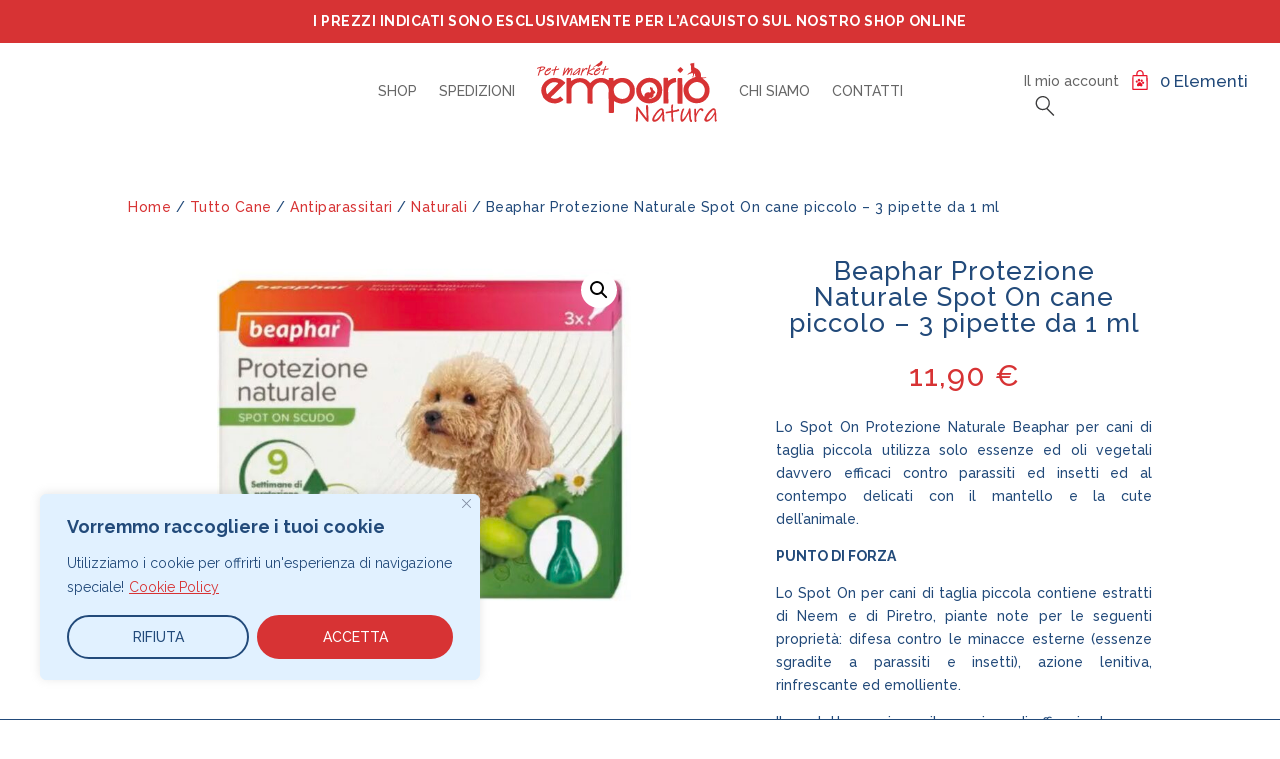

--- FILE ---
content_type: image/svg+xml
request_url: https://emporio-natura.com/wp-content/uploads/2022/11/emporio-natura-esperti-icona.svg
body_size: 2297
content:
<?xml version="1.0" encoding="UTF-8"?>
<svg xmlns="http://www.w3.org/2000/svg" xmlns:xlink="http://www.w3.org/1999/xlink" id="Livello_1" data-name="Livello 1" viewBox="0 0 80 80" width="80px" height="80px">
  <defs>
    <style>.cls-1{fill:none;}.cls-2{fill:#3e3569;}.cls-3{fill:#4b4278;}.cls-4{fill:#922f25;}.cls-5{fill:#a44b3f;}.cls-6{fill:#e84e7e;}.cls-7{fill:#e63470;}.cls-8{fill:#edebec;}.cls-9{fill:#028bc4;}.cls-10{fill:#84bbdb;}.cls-11{fill:#f09973;}.cls-12{fill:#f9cca6;}.cls-13{fill:#f09c47;}.cls-14{fill:#f7bb7f;}.cls-15{fill:#d2d0d0;}.cls-16{clip-path:url(#clip-path);}.cls-17{fill:#f8d266;}</style>
    <clipPath id="clip-path">
      <rect class="cls-1" width="80" height="80"></rect>
    </clipPath>
  </defs>
  <path class="cls-2" d="M80,40a39.84,39.84,0,0,1-3.31,16,38.94,38.94,0,0,1-3.4,6.22c-.48.72-1,1.41-1.5,2.09s-1.2,1.52-1.84,2.24a39.88,39.88,0,0,1-4.74,4.54c-.6.49-1.21,1-1.85,1.42a39.8,39.8,0,0,1-5.54,3.35c-.74.37-1.5.72-2.27,1.05a39.85,39.85,0,0,1-39-4.44C16,72,15.34,71.51,14.74,71A39.65,39.65,0,0,1,10,66.48a40.6,40.6,0,0,1-3.31-4.3c-.45-.67-.88-1.35-1.29-2A40,40,0,1,1,80,40Z"></path>
  <path class="cls-3" d="M72.85,32.85A32.75,32.75,0,0,1,70.13,46a33.22,33.22,0,0,1-2.79,5.11q-.59.87-1.23,1.71c-.48.63-1,1.25-1.52,1.84a33.35,33.35,0,0,1-3.88,3.73c-.5.4-1,.79-1.52,1.16a31.91,31.91,0,0,1-4.56,2.75c-.61.31-1.23.6-1.86.86a32.74,32.74,0,0,1-32-3.64c-.51-.37-1-.76-1.52-1.16a33.26,33.26,0,0,1-3.87-3.73,34.38,34.38,0,0,1-2.72-3.52c-.37-.55-.72-1.12-1.05-1.69a32.09,32.09,0,0,1-1.78-3.51,32.85,32.85,0,1,1,63-13Z"></path>
  <polygon class="cls-4" points="11.97 38.01 19.36 38.01 19.36 43.6 11.97 43.6 11.97 38.01 11.97 38.01"></polygon>
  <path class="cls-4" d="M24.4,32.38a8.75,8.75,0,0,1-6.85,8.54,9,9,0,0,1-1.89.2,8.74,8.74,0,0,1,0-17.48,8.42,8.42,0,0,1,1.89.21,8.73,8.73,0,0,1,6.85,8.53Z"></path>
  <path class="cls-5" d="M24.4,32.38a8.75,8.75,0,0,1-6.85,8.54,8.74,8.74,0,0,1,0-17.07,8.73,8.73,0,0,1,6.85,8.53Z"></path>
  <path class="cls-6" d="M28.06,53.52V64.89a3.66,3.66,0,0,1-3.66,3.66h0v8.3A40.25,40.25,0,0,1,6.71,62.18a39.76,39.76,0,0,1-3.44-6.32V53.52A12.39,12.39,0,0,1,11.34,41.9a12.17,12.17,0,0,1,4.32-.78,12.4,12.4,0,0,1,12.4,12.4Z"></path>
  <path class="cls-7" d="M5.42,60.13a39.65,39.65,0,0,1-2.15-4.27V53.52A12.39,12.39,0,0,1,11.34,41.9l.89,1.61c-3.48,1.07-6.95,6.16-6.81,16.62Z"></path>
  <path class="cls-3" d="M28.06,62.18v2.71a3.66,3.66,0,0,1-3.66,3.66h0v8.3A40.25,40.25,0,0,1,6.71,62.18Z"></path>
  <polygon class="cls-7" points="9 62.19 22.66 62.19 22.66 64.36 9 64.36 9 62.19 9 62.19"></polygon>
  <path class="cls-5" d="M10.34,62.18V65A3.63,3.63,0,0,1,10,66.48a40.6,40.6,0,0,1-3.31-4.3Z"></path>
  <path class="cls-4" d="M21,62.18h7.07V65a3.54,3.54,0,0,1-3.54,3.54h0A3.54,3.54,0,0,1,21,65V62.18Z"></path>
  <path class="cls-5" d="M28.06,62.18V65a3.53,3.53,0,0,1-2.44,3.36,3.57,3.57,0,0,1-1.42-.86,3.51,3.51,0,0,1-1-2.5V62.18Z"></path>
  <polygon class="cls-8" points="15.66 45.83 19.48 42.65 15.66 41.12 11.85 42.65 15.66 45.83 15.66 45.83"></polygon>
  <polygon class="cls-7" points="15.66 41.12 11.66 46.16 8.91 41.42 15.66 41.12 15.66 41.12"></polygon>
  <polygon class="cls-7" points="15.66 41.12 19.67 46.16 22.42 41.42 15.66 41.12 15.66 41.12"></polygon>
  <polygon class="cls-8" points="15.66 58.82 18.72 56.21 15.66 44.41 12.61 56.21 15.66 58.82 15.66 58.82"></polygon>
  <path class="cls-7" d="M9.67,49.48h0a.67.67,0,0,1,.67.67v12H9v-12a.67.67,0,0,1,.67-.67Z"></path>
  <path class="cls-7" d="M21.65,49.48h0a.67.67,0,0,1,.67.67v12H21v-12a.67.67,0,0,1,.66-.67Z"></path>
  <path class="cls-2" d="M16.59,68.44v4C16,72,15.34,71.51,14.74,71V68.44a.93.93,0,0,1,1.85,0Z"></path>
  <path class="cls-9" d="M27.81,19.92a8,8,0,0,1-8,8H8.12a8,8,0,0,1,8-8Z"></path>
  <path class="cls-10" d="M27.81,19.92a8,8,0,0,1-8,8H9.89a8,8,0,0,1,8-8Z"></path>
  <polygon class="cls-11" points="60.59 38.01 67.99 38.01 67.99 43.6 60.59 43.6 60.59 38.01 60.59 38.01"></polygon>
  <path class="cls-11" d="M73,32.38a8.75,8.75,0,0,1-6.86,8.54,8.88,8.88,0,0,1-1.88.2,8.74,8.74,0,0,1,0-17.48,8.27,8.27,0,0,1,1.88.21A8.73,8.73,0,0,1,73,32.38Z"></path>
  <path class="cls-12" d="M73,32.38a8.75,8.75,0,0,1-6.86,8.54,8.74,8.74,0,0,1,0-17.07A8.73,8.73,0,0,1,73,32.38Z"></path>
  <path class="cls-10" d="M76.69,53.52V56a38.94,38.94,0,0,1-3.4,6.22A40.24,40.24,0,0,1,55.55,76.87V68.55a3.64,3.64,0,0,1-2.38-.89,3.45,3.45,0,0,1-.28-.26,3.65,3.65,0,0,1-1-2.51V53.52A12.39,12.39,0,0,1,60,41.9a12.17,12.17,0,0,1,4.32-.78,12.4,12.4,0,0,1,12.4,12.4Z"></path>
  <path class="cls-9" d="M54.12,62.18c.15,2.67-.25,4.4-.95,5.48a3.45,3.45,0,0,1-.28-.26,3.65,3.65,0,0,1-1-2.51V53.52A12.41,12.41,0,0,1,60,41.89l.88,1.62c-3.69,1.13-7.39,6.82-6.73,18.67Z"></path>
  <path class="cls-3" d="M73.29,62.18A40.24,40.24,0,0,1,55.55,76.87V68.55a3.68,3.68,0,0,1-2.66-1.15V62.18Z"></path>
  <path class="cls-2" d="M57.82,64.74V75.82c-.74.37-1.5.72-2.27,1.05V68.55a3.68,3.68,0,0,1-2.66-1.15V64.74Z"></path>
  <polygon class="cls-9" points="57.63 62.19 71.28 62.19 71.28 64.36 57.63 64.36 57.63 62.19 57.63 62.19"></polygon>
  <path class="cls-11" d="M59,62.18V65a3.53,3.53,0,0,1-2.44,3.36,3.28,3.28,0,0,1-1.09.18A3.55,3.55,0,0,1,51.89,65V62.18Z"></path>
  <path class="cls-12" d="M59,62.18V65a3.53,3.53,0,0,1-2.44,3.36,3.47,3.47,0,0,1-1.41-.86,3.52,3.52,0,0,1-1-2.5V62.18Z"></path>
  <path class="cls-11" d="M73.29,62.18c-.48.72-1,1.41-1.5,2.09s-1.2,1.52-1.84,2.24a3.41,3.41,0,0,1-.34-1.5V62.18Z"></path>
  <path class="cls-12" d="M73.29,62.18c-.48.72-1,1.41-1.5,2.09V62.18Z"></path>
  <polygon class="cls-3" points="64.29 45.83 68.1 42.65 64.29 41.12 60.48 42.65 64.29 45.83 64.29 45.83"></polygon>
  <polygon class="cls-9" points="64.29 41.12 60.29 46.16 57.54 41.42 64.29 41.12 64.29 41.12"></polygon>
  <polygon class="cls-9" points="64.29 41.12 68.29 46.16 71.04 41.42 64.29 41.12 64.29 41.12"></polygon>
  <polygon class="cls-3" points="64.29 58.82 67.34 56.21 64.29 44.41 61.23 56.21 64.29 58.82 64.29 58.82"></polygon>
  <path class="cls-9" d="M58.3,49.48h0a.66.66,0,0,1,.66.67v12H57.63v-12a.67.67,0,0,1,.67-.67Z"></path>
  <path class="cls-9" d="M70.28,49.48h0a.67.67,0,0,1,.67.67v12H69.61v-12a.67.67,0,0,1,.67-.67Z"></path>
  <path class="cls-2" d="M65.21,68.44v2.61c-.6.49-1.21,1-1.85,1.42v-4a.93.93,0,0,1,1.85,0Z"></path>
  <path class="cls-7" d="M76.44,19.92a8,8,0,0,1-8,8H56.74a8,8,0,0,1,8-8Z"></path>
  <path class="cls-6" d="M76.44,19.92a8,8,0,0,1-8,8H58.52a8,8,0,0,1,8-8Z"></path>
  <polygon class="cls-13" points="35.58 46.99 44.42 46.99 44.42 53.67 35.58 53.67 35.58 46.99 35.58 46.99"></polygon>
  <path class="cls-13" d="M50.45,40.26a10.42,10.42,0,1,1-8.2-10.21,10.47,10.47,0,0,1,8.2,10.21Z"></path>
  <path class="cls-14" d="M50.45,40.26a10.47,10.47,0,0,1-8.2,10.21,10.46,10.46,0,0,1,0-20.42,10.46,10.46,0,0,1,8.2,10.21Z"></path>
  <path class="cls-8" d="M54.82,65.53V77.16a39.11,39.11,0,0,1-4.91,1.6A40,40,0,0,1,40,80a39.49,39.49,0,0,1-9-1,37.79,37.79,0,0,1-5.79-1.81V65.53a14.82,14.82,0,0,1,29.64,0Z"></path>
  <path class="cls-15" d="M27.84,75.9a20.83,20.83,0,0,1,0,2.22l-.08,0c-.88-.28-1.75-.6-2.61-.94V65.53a14.81,14.81,0,0,1,9.66-13.89l1.06,1.92c-4.42,1.36-8.84,8.16-8,22.34Z"></path>
  <path class="cls-6" d="M49.91,77.27v1.49A40,40,0,0,1,40,80a39.49,39.49,0,0,1-9-1v-1.7Z"></path>
  <polygon class="cls-15" points="32.04 75.89 48.36 75.89 48.36 78.5 32.04 78.5 32.04 75.89 32.04 75.89"></polygon>
  <path class="cls-13" d="M33.63,75.9v3.6a39,39,0,0,1-5.85-1.4c-.88-.28-1.75-.6-2.61-.94V75.9Z"></path>
  <path class="cls-14" d="M33.63,75.9v3.6a39,39,0,0,1-5.85-1.4V75.9Z"></path>
  <path class="cls-13" d="M54.82,75.9v1.26A38.58,38.58,0,0,1,49,79c-.85.2-1.72.36-2.6.5V75.9Z"></path>
  <path class="cls-14" d="M54.82,75.9v1.26A38.58,38.58,0,0,1,49,79V75.9Z"></path>
  <polygon class="cls-7" points="40 56.34 44.56 52.54 40 50.71 35.44 52.54 40 56.34 40 56.34"></polygon>
  <polygon class="cls-15" points="40 50.71 35.21 56.74 31.92 51.07 40 50.71 40 50.71"></polygon>
  <polygon class="cls-15" points="40 50.71 44.79 56.74 48.07 51.07 40 50.71 40 50.71"></polygon>
  <polygon class="cls-7" points="40 71.87 43.65 68.75 40 54.64 36.35 68.75 40 71.87 40 71.87"></polygon>
  <path class="cls-15" d="M32.83,60.7h0a.8.8,0,0,1,.8.8V75.9H32V61.5a.79.79,0,0,1,.79-.8Z"></path>
  <path class="cls-15" d="M47.16,60.7h0a.8.8,0,0,1,.8.8V75.9H46.37V61.5a.79.79,0,0,1,.79-.8Z"></path>
  <path class="cls-15" d="M54.52,25.36A9.6,9.6,0,0,1,44.92,35H31a9.61,9.61,0,0,1,9.61-9.61Z"></path>
  <g class="cls-16">
    <path class="cls-8" d="M54.52,25.36A9.6,9.6,0,0,1,44.92,35H33.1a9.61,9.61,0,0,1,9.61-9.61Z"></path>
    <path class="cls-17" d="M41.59,1l1.63,3.3a1.8,1.8,0,0,0,1.33,1l3.64.53a1.77,1.77,0,0,1,1,3l-2.64,2.57A1.75,1.75,0,0,0,46,13l.62,3.62a1.77,1.77,0,0,1-2.57,1.87l-3.25-1.71a1.8,1.8,0,0,0-1.66,0l-3.25,1.71a1.77,1.77,0,0,1-2.57-1.87L34,13a1.75,1.75,0,0,0-.51-1.57L30.82,8.81a1.77,1.77,0,0,1,1-3l3.64-.53a1.8,1.8,0,0,0,1.33-1L38.41,1a1.77,1.77,0,0,1,3.18,0Z"></path>
  </g>
  <path class="cls-17" d="M20,2.41,21.32,5a1.42,1.42,0,0,0,1.05.77l2.88.41A1.41,1.41,0,0,1,26,8.6l-2.08,2a1.41,1.41,0,0,0-.41,1.24L24,14.73a1.4,1.4,0,0,1-2,1.48l-2.57-1.36a1.44,1.44,0,0,0-1.31,0l-2.57,1.36a1.4,1.4,0,0,1-2-1.48L14,11.86a1.38,1.38,0,0,0-.41-1.24l-2.08-2a1.41,1.41,0,0,1,.78-2.4l2.88-.41A1.42,1.42,0,0,0,16.23,5l1.29-2.61a1.4,1.4,0,0,1,2.51,0Z"></path>
  <path class="cls-17" d="M62.48,2.41,63.77,5a1.42,1.42,0,0,0,1,.77l2.88.41a1.41,1.41,0,0,1,.78,2.4l-2.09,2a1.41,1.41,0,0,0-.4,1.24l.49,2.87a1.4,1.4,0,0,1-2,1.48l-2.57-1.36a1.44,1.44,0,0,0-1.31,0L58,16.21a1.4,1.4,0,0,1-2-1.48l.49-2.87a1.41,1.41,0,0,0-.41-1.24L54,8.6a1.41,1.41,0,0,1,.78-2.4l2.88-.41a1.42,1.42,0,0,0,1-.77L60,2.41a1.4,1.4,0,0,1,2.51,0Z"></path>
</svg>


--- FILE ---
content_type: image/svg+xml
request_url: https://emporio-natura.com/wp-content/uploads/2022/11/emporio-natura-logo-white.svg
body_size: 5551
content:
<?xml version="1.0" encoding="UTF-8"?>
<!-- Generator: Adobe Illustrator 25.4.1, SVG Export Plug-In . SVG Version: 6.00 Build 0)  -->
<svg xmlns="http://www.w3.org/2000/svg" xmlns:xlink="http://www.w3.org/1999/xlink" version="1.1" id="Livello_1" x="0px" y="0px" viewBox="0 0 180 65" style="enable-background:new 0 0 180 65;" width="180px" height="65px" xml:space="preserve">
<style type="text/css">
	.st0{fill:#0F4A7E;}
	.st1{opacity:0.1;fill:url(#);}
	.st2{fill:#E91329;}
	.st3{fill:#3B3B3C;}
	.st4{fill:#DCF0FF;}
	.st5{opacity:5.000000e-02;}
	.st6{fill:url(#);}
	.st7{fill:#4A5D00;}
	.st8{fill:#618400;}
	.st9{fill:#618300;}
	.st10{fill:#6D9600;}
	.st11{fill:#6D9500;}
	.st12{fill:#85B100;}
	.st13{fill:#453013;}
	.st14{fill:#5D4119;}
	.st15{fill:#981715;}
	.st16{fill:#C71721;}
	.st17{fill:#0C3E69;}
	.st18{fill:#093553;}
	.st19{fill:#ED362A;}
	.st20{fill:#062841;}
	.st21{clip-path:url(#SVGID_00000057131220829873935140000007818284644845444483_);}
	.st22{fill:#FFFFFF;}
	.st23{opacity:5.000000e-02;fill:url(#);}
	.st24{fill:#F17415;}
	.st25{fill:#D6331D;}
	.st26{fill:#FFCF57;}
	.st27{fill:#FFB434;}
	.st28{fill:#553834;}
	.st29{fill:#FFF1CD;}
	.st30{fill:#FFDF7F;}
	.st31{fill:#FFCC6B;}
	.st32{fill:#714841;}
	.st33{fill:#54302C;}
	.st34{fill:#391F1C;}
	.st35{fill:#FF5044;}
	.st36{fill:#CB6164;}
	.st37{opacity:0.7;fill:#FFFAF4;}
	.st38{fill:#FF9939;}
	.st39{fill:#FFB545;}
	.st40{fill:#FF7726;}
	.st41{fill:#FFE8BF;}
	.st42{fill:#FFD37D;}
	.st43{fill:#BF4139;}
	.st44{fill:#A52D2A;}
	.st45{fill:#CC5445;}
	.st46{fill:#5A2D27;}
	.st47{fill:#4C2420;}
	.st48{fill:#FFD477;}
	.st49{opacity:0.5;fill:#C0293D;}
	.st50{fill:#FFDDA3;}
	.st51{fill:#563027;}
	.st52{fill:#55372E;}
	.st53{fill:#DE6F67;}
	.st54{fill:#6E4233;}
	.st55{fill:#391D18;}
	.st56{fill:#9DD6E1;}
	.st57{fill:#66B8C2;}
	.st58{fill:#4EDFD8;}
	.st59{fill:#66ECE1;}
	.st60{fill:#7AF6ED;}
	.st61{fill:#48A69A;}
	.st62{fill:#009491;}
	.st63{fill:#C5FFF3;}
	.st64{fill:#4BAEB6;}
	.st65{opacity:0.6;fill:#C1FFFA;}
	.st66{fill:#007978;}
	.st67{fill:#009699;}
	.st68{fill:#008D8C;}
	.st69{fill:#005756;}
	.st70{fill:#FFC22B;}
	.st71{fill:#41E1EB;}
	.st72{fill:#00D2D7;}
	.st73{fill:#5A3E3B;}
	.st74{fill:#35504E;}
	.st75{fill:#5C9392;}
	.st76{fill:#5FF1F5;}
	.st77{fill:#B7FDFF;}
	.st78{fill:#4A6766;}
	.st79{fill:#334A48;}
	.st80{fill:#00A0B9;}
	.st81{fill:#EC6D60;}
	.st82{fill:#DDAB7F;}
	.st83{fill:#AE6850;}
	.st84{fill:#C28561;}
	.st85{fill:#FDD3B2;}
	.st86{fill:#CD976A;}
	.st87{fill:#855550;}
	.st88{fill:#3B2826;}
	.st89{fill:#6C4243;}
	.st90{fill:#B4CA1E;}
	.st91{fill:#A4AF0F;}
	.st92{fill:#DBEB21;}
	.st93{fill:#D8DD00;}
	.st94{fill:#FFFFE8;}
	.st95{fill:#8CE3FF;}
	.st96{fill:#FFEF9A;}
	.st97{fill:#FFAE2D;}
	.st98{fill:#FFF5B8;}
	.st99{fill:#F9D294;}
	.st100{fill:#E4B16C;}
	.st101{opacity:0.8;fill:#A43B43;}
	.st102{fill:#69938E;}
	.st103{fill:#7FBBB5;}
	.st104{fill:#FFDF3D;}
	.st105{fill:#FFE957;}
	.st106{opacity:0.6;fill:#FFF5B8;}
	.st107{fill:#F74378;}
	.st108{fill:#FF4F00;}
	.st109{fill:#FF0000;}
	.st110{fill:#FF9900;}
	.st111{fill:#009BDB;}
	.st112{fill:#203A84;}
	.st113{fill:#212B69;}
	.st114{fill-rule:evenodd;clip-rule:evenodd;fill:#6656FF;}
	.st115{fill:#3557C5;}
	.st116{fill:#26358C;}
	.st117{fill:#FFB900;}
	.st118{fill:#FF9200;}
	.st119{fill:#FD7500;}
	.st120{fill:#021147;}
	.st121{fill:#FF2626;}
	.st122{fill:#435996;}
	.st123{fill:url(#SVGID_00000116958344033472399250000002448320893133484945_);}
</style>
<g>
	<path class="st22" d="M29.4,31.7c0-4,0-7.9,0-11.9c0-0.6,0.1-0.9,0.8-0.8c1,0.1,2,0,3,0c0.6,0,0.9,0.2,0.9,0.9   c0,0.7-0.3,1.6,0.2,1.9c0.4,0.2,1-0.6,1.6-0.9c3.3-1.9,6.9-2.2,10.6-1.4c2.6,0.6,4.4,2.1,6,4c0.6,0.6,0.8,0.6,1.3,0   c2.2-2.4,4.9-4,8.3-4.4c3.1-0.3,6.1,0,8.8,1.8c0.7,0.5,0.9,0.3,0.9-0.5c-0.1-1.5,0-1.4,1.5-1.4c0.8,0,1.5,0,2.3,0   c0.6,0,0.9,0.2,0.9,0.9c0,0.2,0,0.5,0,0.7c0,0.4-0.2,1,0.1,1.1c0.4,0.2,0.8-0.2,1.1-0.5c2.9-2.1,6.2-2.4,9.7-2.1   c5.6,0.5,9.4,5.5,10.2,9.5c0.3,1.6,0.2,3.2,0.2,4.8c-0.1,2.5-1.2,4.5-2.5,6.4c-2.5,3.5-8,5.5-12.2,4.7c-2-0.4-3.8-1.1-5.5-2.1   c-0.7-0.5-0.6,0.2-0.6,0.5c0,3.2,0,6.5-0.1,9.7c0,1.3,0,1.3-1.3,1.3c-1,0-2,0-3,0c-0.6,0-0.9-0.2-0.9-0.9c0-6.2-0.1-12.4-0.1-18.6   c0-1.2,0.1-2.4,0.1-3.6c-0.3-4.1-4-8.3-9.5-7.2c-2,0.4-3.5,1.5-4.8,3c-1.6,1.8-2,3.8-2,6.1c0.1,1.9,0.1,3.9,0,5.8   c0,1.8,0.4,3.5,0.3,5.2c0,0.8-0.2,1.1-1,1c-1.1-0.1-2.2-0.1-3.2-0.1c-0.7,0-0.9-0.3-0.9-1c0-4.1,0-8.2,0-12.4   c0-3.3-2.5-6.6-5.6-7.6c-3.4-1.1-7.6,0.7-9.5,3.7c-0.8,1.4-1.1,2.7-1.1,4.2c0.1,4,0,7.9,0.1,11.9c0,0.8-0.3,1.1-1.1,1c-1,0-2,0-3,0   c-0.8,0-1-0.2-1-1c0.1-2,0-4,0-6C29.4,35.7,29.4,33.7,29.4,31.7C29.4,31.7,29.4,31.7,29.4,31.7z M76.8,31.2   c-0.1,5.8,4.4,8.5,8.2,8.7c5,0.3,7.6-3.6,7.9-8.3c0.3-4.5-3.4-8.2-7.8-8.3C81.2,23.2,76.1,27.4,76.8,31.2z"></path>
	<path class="st22" d="M165.3,19.5c3.5,1.9,5.9,4.5,6.9,8.2c0.5,1.8,0.6,3.7,0.2,5.7c-0.3,1.8-0.8,3.5-1.8,5   c-2.8,4.2-6.8,6.1-11.8,5.8c-3.7-0.2-6.8-1.7-9.2-4.5c-2.6-3-3.4-6.5-3-10.4c0.1-1.2,0.5-2.3,1-3.3c1.3-2.3,3.1-4.2,5.4-5.6   c0.7-0.4,1.5-0.6,2-1c1-0.8,2.2-0.9,3.2-1.3c0.4-0.2,0.3-0.5,0.2-0.7c-0.3-0.5-0.3-1.1-0.3-1.7c0-0.3-0.1-0.6-0.3-0.8   c-0.2-0.2-0.3-0.4-0.6-0.3c-0.3,0.1-0.2,0.4-0.2,0.6c-0.1,0.9-0.2,1.8-0.8,2.6c-0.2,0.3-0.4,0.7-0.8,0.4c-0.4-0.3,0.1-0.5,0.3-0.7   c0.6-0.7,0.5-2.7-0.1-3.3c-0.3-0.3-0.7-0.2-1,0c-0.6,0.3-1.2,0.5-1.8,0.6c-0.7,0.1-1.3,0.3-1.7,0.9c-0.1,0.1-0.2,0.4-0.4,0.2   c-0.2-0.1-0.1-0.3,0-0.5c0.3-0.7,0.9-1.2,1.6-1.5c1.9-0.8,2.2-1.3,1.8-3.4c-0.2-0.8-0.3-1.6-0.1-2.5c0.2-0.8-0.1-1.4-0.5-2.1   c-0.5-0.6-0.4-1.1,0.4-1.4c0.6-0.3,1.3-0.5,2-0.3c0.3,0.1,0.5-0.1,0.7-0.2c0.2-0.1,0.4-0.5,0.7-0.3c0.2,0.1,0,0.5,0,0.7   c-0.3,1.1-0.1,2.3-0.1,3.4c0,0.7,0.5,0.9,1.1,1.1c1.4,0.6,2.8,1.3,3.8,2.5c1.4,1.6,2.1,3.6,1.8,5.8c-0.1,0.6,0.1,0.9,0.6,1   c1.4,0.3,2.8,0.5,4.1-0.1c0.2-0.1,0.5-0.3,0.7-0.1c0.2,0.3-0.2,0.5-0.4,0.6C167.8,19.3,166.7,19.3,165.3,19.5z M167.8,31.3   c0-4.7-3.5-8.3-8-8.3c-4.1,0-8.4,4-8.3,7.7c0.2,5.3,3.6,8.8,8.7,8.9C164.8,39.7,167.6,36,167.8,31.3z"></path>
	<path class="st22" d="M99.2,31.4c-0.4-6.5,6.4-12.6,13-12.6c8.5,0,12.7,5.8,13,11.4c0.5,9.4-6.1,14.5-13.5,14.2   C105.3,44.2,99.1,39.4,99.2,31.4z M111.6,39.7c2.7,0.6,6.6-1.3,7.7-3.9c1.3-3,1.5-5.8-0.2-8.7c-1.6-2.6-3.9-4-7-3.8   c-3.5,0.2-5.9,2.1-7.5,5.1c-0.9,1.6-0.6,3.2-0.2,4.9c0.4,1.5,1.1,2.8,2.2,4c0.2,0.2,0.4,0.4,0.6,0.3c0.3-0.1,0.2-0.4,0.2-0.7   c-0.3-2.2,2.6-4.4,5-3.4c0.4,0.2,0.6,0.1,0.9-0.1c0.7-0.5,0.8-1.6,0.3-2.5c-0.4-0.7-0.7-1.3-0.6-2.2c0-0.2,0-0.5,0.3-0.6   c0.2-0.1,0.4,0.1,0.6,0.2c0.2,0.2,0.4,0.6,0.7,0.3c0.5-0.6,0.7,0,0.8,0.3c0.2,0.6,0.4,1.2,0.6,1.8c0.1,0.3,0,0.6,0.4,0.6   c0.8,0.1,1.1,0.8,1.5,1.4c0.7,1.1,0.6,1.5-0.7,1.8c-0.5,0.1-0.6,0.3-0.6,0.8c0,0.9,0.3,2-0.9,2.5c-0.1,0-0.1,0.2-0.2,0.3   c-0.2,0.9-0.7,1.2-1.5,0.7c-0.6-0.3-1.5,0-1.5,0.1C112.5,39.8,111.8,39.4,111.6,39.7z"></path>
	<path class="st22" d="M19.7,32.6c2.7-2.8,5.5-5.5,8.3-8.3c0.3-0.3,0.4-0.5,0.1-0.8c-1.5-1.4-3.1-2.8-5-3.5   c-3.2-1.1-6.4-1.7-9.7-0.5c-3.4,1.2-6,3.4-7.7,6.4c-2.1,3.8-1.8,7.8,0.2,11.6C5.9,37.7,6,38,6,38.1c0.2,0.2,0.3,0.4,0.5,0.7   c0.2,0.2,0.4,0.4,0.6,0.7c0.1,0.1,0.3,0.3,0.4,0.4c2.7,2.9,6,4.4,9.9,4.5c0.6,0.1,1.2,0,1.8-0.1c2.4-0.3,4.6-1.3,6.5-2.8   c0.5-0.4,0.9-0.9,0.2-1.5c-0.8-0.7-1.6-1.5-2.4-2.3c-0.2-0.2-0.3-0.3-0.6,0c-1.8,1.8-5.1,3-8.4,1.3c-0.6-0.3-0.8-0.5-0.2-1.1   C16.1,36.2,17.9,34.4,19.7,32.6z M10.8,34.8c-0.5,0.5-0.7,0.6-1-0.2c-0.5-1.2-0.7-2.5-0.8-4c-0.1-1.7,0.8-3.1,2.1-4.4   c2.3-2.4,5-3.6,8.3-2.8c2.1,0.5,2.1,0.7,0.7,2.2C17.1,28.6,13.9,31.7,10.8,34.8z"></path>
	<path class="st22" d="M131.3,40.6c0-2.5,0-5,0-7.5c0,0,0.1,0,0.1,0c0,3.5,0,7.1,0,10.6c0,0.7-0.3,1-0.9,0.9c-1.1,0-2.2,0-3.3,0   c-0.6,0-0.8-0.1-0.8-0.8c0-8,0-16,0-24.1c0-0.6,0.2-0.9,0.8-0.9c1,0,2.1,0,3.1,0c0.5,0,0.8,0.2,0.8,0.7c0,0.4,0,0.8,0,1.2   c0,0.3-0.3,0.7,0.1,0.9c0.3,0.2,0.6-0.2,0.9-0.4c1.8-1.2,3.8-2.1,5.9-2.3c0.8-0.1,1.2,0.1,1.1,1c-0.1,0.8,0,1.7,0.1,2.5   c0,0.6-0.2,0.8-0.8,0.9c-2.5,0.4-4.4,1.7-5.9,3.7c-1,1.5-1.4,3.1-1.4,4.9c0,2.8,0,5.5,0,8.3C131.2,40.6,131.2,40.6,131.3,40.6z"></path>
	<path class="st22" d="M140.6,31.8c0-4,0-7.9,0-11.9c0-0.7,0.2-1,0.9-0.9c1,0.1,2,0,2.9,0c0.6,0,0.9,0.3,0.9,0.9c0,0.8,0,1.7,0,2.5   c0.3,7,0.3,14,0.3,21c0,1.3,0,1.3-1.3,1.3c-1,0-1.9,0-2.9,0c-0.7,0-0.9-0.2-0.9-0.9C140.6,39.7,140.6,35.7,140.6,31.8   C140.6,31.8,140.6,31.8,140.6,31.8z"></path>
	<path class="st22" d="M101,51c0,1.9,0,3.7,0,5.6c0,1.7-0.1,3.3-0.2,5c0,0.6-0.5,1.1-1.2,1.1c-0.7,0-0.9-0.6-0.8-1.1   c0.5-4.3,0.2-8.7,0.6-13.1c0-0.3,0-0.6,0.3-0.7c0.4-0.1,0.9-0.1,1.2,0.2c0.6,0.6,1.1,1.3,1.7,2c2.2,2.9,4.4,5.8,6.5,8.7   c0.1,0.1,0.2,0.4,0.4,0.3c0.2-0.1,0.1-0.4,0.1-0.6c-0.1-3.5-0.3-7-0.7-10.6c0-0.5-0.1-1,0.3-1.4c0.4-0.3,0.8-0.5,1.3-0.3   c0.5,0.2,0.5,0.7,0.6,1.2c0.2,2.1,0.3,4.2,0.2,6.3c-0.1,2.7,0.3,5.3,0.3,8c0,0.4,0.2,0.9-0.4,1.1c-0.6,0.2-1.2,0.2-1.6-0.4   c-0.8-1-1.6-1.9-2.4-2.9c-2.2-2.7-4.3-5.4-6.1-8.4C101.2,51,101.1,51,101,51z"></path>
	<path class="st22" d="M125.2,60.1c0.1-1.5,0.3-2.6,0.3-3.8c0-0.2,0.1-0.5-0.2-0.5c-0.1,0-0.3,0.2-0.3,0.4c-0.4,0.9-1.1,1.6-1.6,2.5   c-0.8,1.3-1.9,2.2-3,3.1c-0.8,0.6-1.7,0.9-2.7,1c-1.7,0.2-2.9-1.1-2.4-2.8c0.6-2.6,2.2-4.6,3.7-6.6c1.2-1.5,2.6-3,4.4-3.9   c1.2-0.6,2.4-0.2,3.1,0.9c0.1,0.2,0.2,0.4,0.2,0.6c0.1,2.5,0.6,4.9,0.6,7.4c0,0.9,0,1.8,0.3,2.6c0.2,0.6-0.3,1.6-0.9,1.7   c-0.8,0.1-1-0.5-1.2-1.1C125.3,61,125.2,60.4,125.2,60.1z M125.1,52.4c0-0.5-0.1-1-0.6-1.2c-0.5-0.3-1,0-1.3,0.3   c-2.1,1.6-3.7,3.7-5,6.1c-0.4,0.8-0.9,1.5-1,2.4c0,0.8,0.2,1,1,0.8c0.6-0.2,1.2-0.5,1.8-0.9c2.1-1.6,3.4-3.9,4.8-6.1   C125,53.4,125.2,52.9,125.1,52.4z"></path>
	<path class="st22" d="M177.8,59.7c0-1.1,0-2.3,0-3.4c0-0.2,0.1-0.4-0.1-0.5c-0.2,0-0.3,0.2-0.4,0.3c-0.6,0.8-1.1,1.7-1.7,2.5   c-1.2,1.7-2.6,3.1-4.6,3.9c-0.9,0.4-2.3,0.3-3-0.3c-0.7-0.6-0.9-1.8-0.5-2.8c1.6-3.7,3.9-7,7.1-9.4c1.5-1.1,2.8-1.1,3.7,0.2   c0.2,0.3,0.5,0.7,0.5,1c-0.1,1.6,0.6,3.2,0.4,4.8c-0.1,1.4,0.1,2.8,0.1,4.1c0,0.3,0.2,0.6,0.3,0.8c0.3,0.7,0,1.4-0.6,1.7   c-0.8,0.3-1.1-0.3-1.3-0.9C177.7,61.1,177.6,60.4,177.8,59.7z M177.5,52.3c0-1.1-0.8-1.5-1.7-1c-0.2,0.1-0.4,0.2-0.5,0.4   c-1.7,1.5-3.2,3.2-4.3,5.2c-0.6,1-1.2,1.9-1.3,3.1c0,0.5-0.1,0.9,0.6,0.8c1.1-0.1,2-0.6,2.8-1.3c1.8-1.7,3-3.7,4.2-5.8   C177.4,53.3,177.5,52.8,177.5,52.3z"></path>
	<path class="st22" d="M151.7,54.1c-0.8,1.7-1.8,3.3-2.7,5c-0.7,1.3-1.6,2.4-2.8,3.3c-1,0.8-1.9,0.5-2.4-0.6   c-0.3-0.7-0.3-1.4-0.3-2.2c-0.1-3.1,0.3-6,1.6-8.9c0.1-0.3,0.3-0.7,0.6-0.9c0.4-0.4,0.8-0.4,1.3-0.1c0.5,0.3,0.2,0.7,0,1   c-1.4,2.7-1.9,5.6-1.7,8.7c0,0.3-0.1,0.9,0.3,1c0.4,0.1,0.7-0.3,1-0.6c1.6-1.8,2.8-3.9,3.9-6c0.6-1.1,1-2.3,1.3-3.5   c0.1-0.4,0.1-1.1,0.7-1c0.6,0.1,1.1,0.4,1.1,1.1c0,1.1,0.1,2.3,0.1,3.4c0,1.9,0.1,3.9,0.4,5.8c0.1,0.6,0.4,1.1,0.7,1.6   c0.5,0.7,0.4,1.4-0.1,1.7c-0.6,0.3-1.4,0-1.7-0.6c-0.5-1.1-0.8-2.2-0.8-3.4C152,57.3,152,55.7,151.7,54.1z"></path>
	<path class="st22" d="M134.3,56.2c0-0.6,0-1.1,0-1.7c0.1-0.8-0.3-1-1-0.8c-0.9,0.2-1.8,0.4-2.8,0.6c-0.3,0.1-0.7,0.1-1,0.1   c-0.5-0.1-0.9-0.3-0.8-0.9c0-0.5,0.4-0.8,0.9-0.8c1.3,0,2.5-0.5,3.8-0.6c0.8-0.1,1-0.5,0.9-1.3c-0.3-1.4-0.2-2.7,0-4.1   c0.1-0.3,0.2-0.6,0.3-0.8c0.3-0.5,0.8-0.5,1.2-0.4c0.5,0.2,0.4,0.6,0.3,1c-0.3,1.5-0.3,3-0.2,4.5c0.1,0.5,0.3,0.6,0.7,0.5   c1.1-0.2,2.2-0.5,3.3-0.7c0.2,0,0.4-0.1,0.5-0.3c0.2-0.4,0.5-0.6,1-0.4c0.5,0.2,0.8,0.6,0.8,1.1c0,0.5-0.3,0.8-0.7,1   c-1.1,0.5-2.3,0.5-3.4,0.7c-2.2,0.3-2.3,0.3-2.2,2.5c0.1,2,0,4,0.7,6c0.3,0.8-0.1,1.3-0.8,1.5c-0.7,0.2-1.1-0.2-1.2-0.9   C134.6,60.1,134.2,58.2,134.3,56.2z"></path>
	<path class="st22" d="M159.3,54.6c0.5-1.5,1.3-2.9,2.4-4.1c0.7-0.7,1.4-1.4,2.5-1.3c0.9,0.1,1.6,0.5,2,1.2c0.4,0.6,0.3,1.1-0.3,1.6   c-0.6,0.5-1,0.2-1.4-0.3c-0.8-1-1.3-1-2,0c-1.5,1.8-2.6,3.9-3.2,6.1c-0.3,1.1,0,2.3,0.1,3.5c0,0.3,0.1,0.7,0,1   c-0.1,0.4-0.3,0.6-0.8,0.7c-0.5,0-0.8-0.2-0.9-0.6c-0.3-1-0.3-1.9-0.3-2.9c0-2.8,0-5.6-0.2-8.5c-0.1-0.8,0.3-1.3,1-1.3   c0.8,0,0.9,0.6,0.9,1.3c0,1.2,0,2.4,0,3.5C159.2,54.5,159.3,54.5,159.3,54.6z"></path>
	<path class="st22" d="M27.4,13.5c0.7-1,1.4-2,2.1-2.9c0.5-0.7,1-1.3,1.7-1.8c0.3-0.2,0.6-0.4,0.9-0.2c0.4,0.2,0.4,0.6,0.3,1   c-0.1,0.7-0.3,1.4-0.6,2.2c0.7-0.8,1.1-1.6,1.8-2.2C34,9.4,34.4,9,35,9.2c0.6,0.2,0.5,0.8,0.5,1.3c-0.1,1.8-0.7,3.5-1.2,5.2   c-0.1,0.2-0.2,0.3-0.3,0.4c-0.2,0.2-0.5,0.4-0.7,0.2c-0.3-0.2-0.1-0.4,0-0.7c0.4-1.4,0.9-2.8,1.2-4.2c0-0.2,0.1-0.3,0.1-0.4   c0-0.2,0.2-0.5-0.1-0.6c-0.2-0.1-0.3,0.2-0.4,0.3c-0.8,0.9-1.5,1.9-2.1,2.9c-0.4,0.6-0.8,1.3-1.2,1.9c-0.2,0.3-0.6,0.7-1,0.5   c-0.3-0.2-0.1-0.6,0-0.9c0.5-1.4,1-2.8,1.5-4.2c0.1-0.2,0.1-0.5,0-0.5c-0.2-0.1-0.4,0.1-0.5,0.3c-1.3,1.5-2.4,3.1-3.5,4.7   c-0.2,0.2-0.3,0.5-0.5,0.7c-0.3,0.3-0.6,0.8-1,0.6c-0.5-0.2-0.1-0.7-0.1-1.1c0.5-2,1.1-3.9,1.5-5.9c0-0.2,0.1-0.4,0.2-0.6   c0.2-0.3,0.4-0.5,0.8-0.4c0.4,0.1,0.3,0.5,0.2,0.7c-0.3,1.2-0.6,2.4-0.9,3.6C27.4,13.1,27.3,13.2,27.4,13.5z"></path>
	<path class="st22" d="M50.3,14.1c-0.6-0.7,0.3-1.2,0.4-1.8c0.4-1.6,0.9-3.2,1.4-4.9c0.1-0.3,0.2-0.6,0.3-0.9   c0.2-0.5,0.5-1.1,1.1-0.9c0.6,0.3,0.1,0.8,0,1.2c-0.4,1.5-0.9,2.9-1.3,4.4c0,0.1-0.1,0.4,0,0.4c0.2,0.2,0.3-0.1,0.4-0.1   c0.9-0.6,1.9-1.2,2.8-1.8c0.5-0.3,1-0.5,1.6-0.5c0.4,0,0.9-0.1,0.9,0.5c0,0.5-0.5,0.9-0.9,0.8c-0.8-0.2-1.4,0.2-2,0.5   c-1,0.6-1.9,1.2-2.9,1.8c-0.4,0.2-0.6,0.5,0,0.7c1.1,0.5,2.1,1.3,3.4,1.4c0.2,0,0.5,0,0.5,0.3c0,0.2-0.2,0.4-0.4,0.5   c-0.5,0.3-1.1,0.4-1.7,0.1c-0.7-0.3-1.4-0.6-2-1.1c-0.5-0.4-0.7-0.2-0.8,0.3c-0.1,0.4-0.1,0.8-0.4,1.1c-0.2,0.2-0.4,0.4-0.7,0.3   c-0.4-0.1-0.3-0.4-0.2-0.7C50.1,15.3,50.2,14.7,50.3,14.1z"></path>
	<path class="st22" d="M41.8,12.7c-1.1,1.1-2,2-3.1,2.7c-0.7,0.4-1.4,0.8-2.3,0.8c-0.7,0-0.9-0.4-0.8-0.9c0-0.4,0.2-0.8,0.5-1.1   c1.5-2,3.3-3.7,5.5-4.9C41.8,9.1,42,9,42.3,8.9c0.8-0.2,1.4,0.4,1.2,1.1c-0.3,1.1-0.4,2.1-0.8,3.2c-0.2,0.6-0.5,1.3-0.5,2   c0,0.5-0.4,0.9-0.9,0.9c-0.7-0.1-0.4-0.7-0.3-1C41.1,14.4,41.4,13.7,41.8,12.7z M42.4,10.3c-0.2-0.4-0.6-0.3-0.9-0.1   c-1,0.6-1.9,1.4-2.7,2.2c-0.7,0.6-1.3,1.3-1.8,2.1c-0.1,0.2-0.2,0.3-0.1,0.5c0.1,0.1,0.3,0,0.4,0c0.3-0.1,0.5-0.2,0.8-0.3   c1.5-0.9,2.7-2.2,3.9-3.5C42.2,10.9,42.3,10.7,42.4,10.3z"></path>
	<path class="st22" d="M64.4,2c1.1,0,1.3,0.7,1.1,1.7c-0.3,2-1.6,2.9-3.3,3.4c-0.1,0-0.2,0.2-0.3,0.3c-0.3,0.4-0.6,0.4-0.9,0.1   c-0.7-0.5-1.4-0.7-2.3-0.2c-0.7,0.4-1.5,0.8-2.2,1.2c-0.3,0.1-0.5,0.1-0.6-0.1c-0.1-0.2,0.1-0.3,0.3-0.4c1.8-0.6,2.9-2.2,4.5-3.2   c0.4-0.3,0.9-0.6,1.3-0.8c0.6-0.3,1-0.6,1.3-1.2C63.5,2.2,63.9,1.9,64.4,2z"></path>
	<path class="st22" d="M0.9,15.9c0.6-2,1.3-4.1,1.9-6.2c0.1-0.3,0.3-0.6,0.2-0.8C2.8,8.8,2.4,9,2.2,9.1c-0.5,0.2-1,0.4-1.4,0.6   C0.5,9.8,0.2,9.8,0,9.5C-0.1,9.2,0.1,9,0.3,8.9C2.6,7.8,5,7.1,7.5,7.8C8.2,8,8.5,8.5,8.2,9.2C7.9,9.8,7.5,10.3,7,10.6   c-0.5,0.3-1,0.8-1.6,0.9c-2.5,0.4-2.9,2.3-3.3,4.3c-0.1,0.4-0.2,0.6-0.5,0.8C1,16.8,0.7,16.6,0.9,15.9z M7,9.1   c0-0.3-0.2-0.4-0.5-0.5C5.9,8.5,5.3,8.5,4.6,8.6C4.3,8.6,4.2,8.8,4.1,9c-0.2,0.6-0.4,1.2-0.6,1.7c-0.1,0.4,0,0.5,0.4,0.4   c0.9-0.3,1.8-0.7,2.6-1.3C6.8,9.6,7,9.4,7,9.1z"></path>
	<path class="st22" d="M143.5,8c0.2,0.1,0.2,0.1,0.3,0.2c0.8,0.7,1.5,1.5,2.3,2.2c0.2,0.2,0.1,0.4,0,0.6c-0.7,1.1-1.6,1.9-2.5,2.7   c-0.3,0.2-0.6,0.2-0.8,0c-0.7-0.7-1.5-1.5-2.2-2.2c-0.3-0.3-0.3-0.6,0.1-0.8c0.6-0.4,1-0.9,1.4-1.5C142.4,8.6,143.2,8.7,143.5,8z"></path>
	<path class="st22" d="M65.5,15.7c0.2-1.2,0.5-2.4,0.9-3.6c0.2-0.6,0.1-0.7-0.5-0.6c-0.5,0.1-1,0.2-1.5,0.2c-0.3,0-0.6,0-0.6-0.4   c0-0.3,0.2-0.5,0.5-0.6c0.7-0.1,1.4-0.3,2.1-0.3c0.5-0.1,0.7-0.3,0.9-0.8c0.2-0.8,0.4-1.5,0.8-2.2c0.2-0.4,0.5-0.7,1-0.5   c0.5,0.2,0.1,0.6,0,0.9c-0.2,0.5-0.4,1-0.6,1.5c-0.2,0.5-0.2,0.8,0.5,0.6c0.6-0.2,1.2-0.1,1.8-0.5c0.3-0.2,0.7-0.3,0.8,0.1   c0.2,0.4,0,0.7-0.4,0.9c-0.6,0.3-1.4,0.4-2.1,0.4c-0.9,0.1-1.4,0.4-1.6,1.3c-0.2,1.1-0.7,2.1-0.8,3.3c0,0.5-0.4,0.7-0.8,0.7   C65.6,16.3,65.5,16,65.5,15.7z"></path>
	<path class="st22" d="M16.2,15.5c0.2-1.2,0.5-2.3,0.9-3.4c0.2-0.5,0.2-0.8-0.5-0.6c-0.5,0.1-1,0.2-1.4,0.2c-0.3,0-0.7,0-0.7-0.4   c0-0.4,0.2-0.5,0.6-0.6c0.6-0.1,1.2-0.3,1.8-0.3c0.7,0,1-0.4,1.1-1.1c0.2-0.7,0.4-1.4,0.8-2C19,7,19.3,6.7,19.7,7   c0.5,0.3,0,0.6-0.1,0.9c0,0.1-0.1,0.2-0.1,0.3c-0.2,0.6-0.8,1.6-0.5,1.8c0.6,0.4,1.4-0.1,2.2-0.3c0.3-0.1,0.7-0.5,0.9,0   c0.2,0.5-0.1,0.9-0.6,1c-0.7,0.2-1.4,0.3-2.1,0.4c-0.6,0.1-1,0.3-1.2,1c-0.3,1.2-0.8,2.3-0.9,3.6c0,0.5-0.4,0.7-0.8,0.7   C16.1,16.3,16.2,15.9,16.2,15.5z"></path>
	<path class="st22" d="M46.3,11c0.9-0.7,1.4-1.5,2.3-1.9C49,8.9,49.5,8.7,50,9c0.3,0.2,0.5,0.4,0.5,0.8c0,0.4-0.3,0.6-0.6,0.8   c-0.4,0.2-0.6,0-0.8-0.2c-0.3-0.4-0.6-0.2-0.8,0c-1.4,1.4-3,2.7-3.4,4.8c-0.1,0.6-0.2,1.5-1,1.2c-0.6-0.2-0.2-1,0-1.5   c0.5-1.6,1-3.3,1.5-4.9c0.1-0.5,0.4-0.9,1-0.7c0.6,0.2,0.2,0.7,0.1,1C46.4,10.4,46.4,10.7,46.3,11z"></path>
	<path class="st22" d="M13.7,12.2c-0.2-0.1-0.3,0.1-0.5,0.2c-0.5,0.5-0.9,1-1.4,1.5c-0.6,0.6-1.3,1.1-2.1,1.1c-0.4,0-0.8,0-1-0.5   c-0.3-0.8,0.4-2,1.3-2.2c1.2-0.3,2.4-0.7,3.4-1.5c0.4-0.4,0.9-0.8,0.6-1.4c-0.3-0.6-0.9-0.6-1.5-0.5c-0.6,0.1-1.1,0.3-1.6,0.7   c-1.8,1.3-3.1,2.8-3.5,4.8c0,1.4,0.8,2.1,2,1.9c2.1-0.3,3.3-1.8,4.4-3.5C13.8,12.5,13.9,12.3,13.7,12.2z M11.4,10.3   c0.5-0.4,0.9-0.7,1.4-0.8c0.1,0,0.3-0.1,0.4-0.1c0,0,0,0,0,0c-0.1,0.1-0.1,0.2-0.3,0.3c-0.8,0.8-1.7,1.3-2.7,1.7   C10.5,11,10.9,10.6,11.4,10.3z"></path>
	<path class="st22" d="M62.1,13c-0.8,0.9-1.6,1.8-2.9,2c-0.5,0.1-0.9,0-1.1-0.5c-0.2-0.8,0.5-1.9,1.2-2.1c1.3-0.4,2.6-0.7,3.6-1.7   c0.4-0.4,0.7-0.8,0.4-1.4c-0.3-0.5-0.9-0.6-1.5-0.4c-2.6,0.9-4.3,2.7-5,5.3c-0.4,1.3,0.3,2.1,1.9,2.1c1.6-0.1,2.9-1.3,3.9-2.7   c0.3-0.3,0.9-0.8,0.4-1.2C62.6,11.9,62.4,12.7,62.1,13z M62.3,9.4c0.1,0,0.1,0,0.2,0c0,0,0.1,0,0.1,0c0,0.1-0.1,0.1-0.2,0.2   c-0.7,0.9-1.7,1.3-2.8,1.7C60.3,10.6,61.2,9.9,62.3,9.4z"></path>
</g>
</svg>
